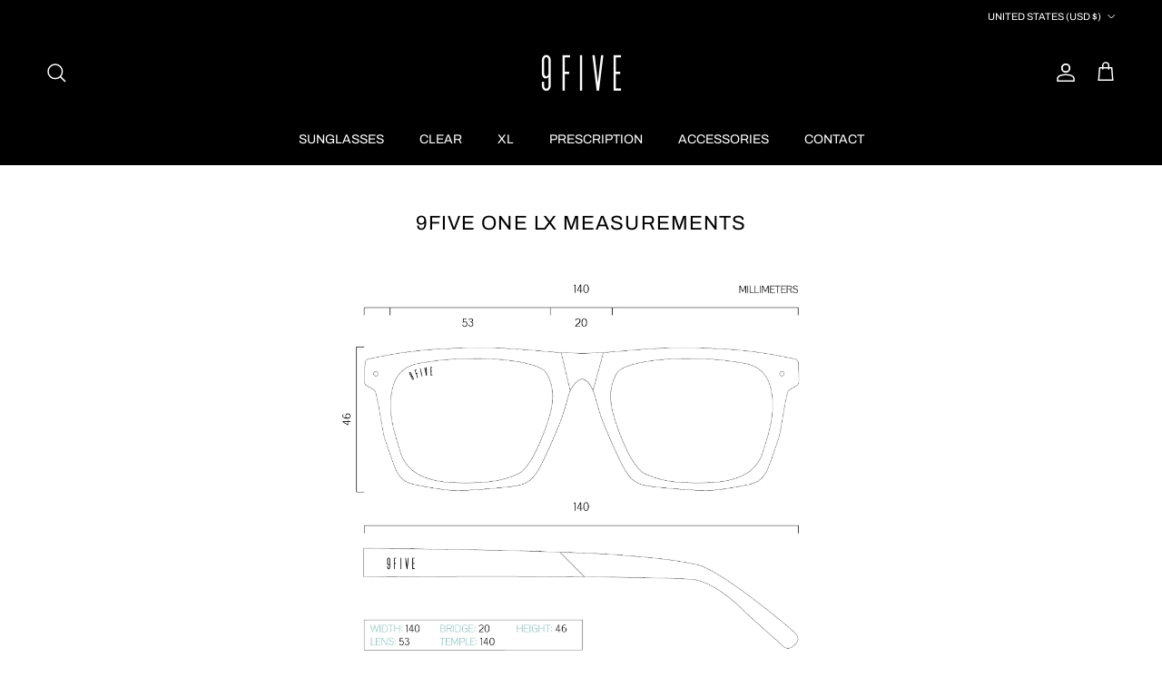

--- FILE ---
content_type: text/css
request_url: https://9five.com/cdn/shop/t/116/assets/swatches.css?v=88012461936492842801762206111
body_size: -40
content:
@charset "UTF-8";
[data-swatch="brown cr-39"] { --swatch-background-image: url(//9five.com/cdn/shop/files/9five-lens-thumbs-brown_128x128_crop_center.png?v=18300562280208145012) }[data-swatch="brown"] { --swatch-background-image: url(//9five.com/cdn/shop/files/9five-lens-thumbs-brown_128x128_crop_center.png?v=18300562280208145012) }[data-swatch="brown pure polarized"] { --swatch-background-image: url(//9five.com/cdn/shop/files/9five-lens-thumbs-brown_128x128_crop_center.png?v=18300562280208145012) }[data-swatch="black"] { --swatch-background-image: url(//9five.com/cdn/shop/files/9five-lens-thumbs-cr39_128x128_crop_center.png?v=12996100466039196392) }[data-swatch="black cr-39"] { --swatch-background-image: url(//9five.com/cdn/shop/files/9five-lens-thumbs-cr39_128x128_crop_center.png?v=12996100466039196392) }[data-swatch="cr-39"] { --swatch-background-image: url(//9five.com/cdn/shop/files/9five-lens-thumbs-cr39_128x128_crop_center.png?v=12996100466039196392) }[data-swatch="cr-39 (standard)"] { --swatch-background-image: url(//9five.com/cdn/shop/files/9five-lens-thumbs-cr39_128x128_crop_center.png?v=12996100466039196392) }[data-swatch="pure polarized"] { --swatch-background-image: url(//9five.com/cdn/shop/files/9five-lens-thumbs-polarized_128x128_crop_center.png?v=2468511168475124251) }[data-swatch="blue gradient"] { --swatch-background-image: url(//9five.com/cdn/shop/files/9five-lens-thumbs-blue-gradient_128x128_crop_center.png?v=1455535104673080422) }[data-swatch="rum gradient"] { --swatch-background-image: url(//9five.com/cdn/shop/files/9five-lens-thumbs-rum-gradient_128x128_crop_center.png?v=1142920955847793535) }[data-swatch="green gradient"] { --swatch-background-image: url(//9five.com/cdn/shop/files/9five-lens-thumbs-green-gradient_128x128_crop_center.png?v=709127699531955950) }[data-swatch="yellow"] { --swatch-background-image: url(//9five.com/cdn/shop/files/9five-lens-thumbs-yellow_128x128_crop_center.png?v=4657672473015442451) }[data-swatch="rose"] { --swatch-background-image: url(//9five.com/cdn/shop/files/9five-lens-thumbs-rose_128x128_crop_center.png?v=15391485555503887812) }[data-swatch="sky blue"] { --swatch-background-image: url(//9five.com/cdn/shop/files/9five-lens-thumbs-sky-blue_128x128_crop_center.png?v=7075370806208020012) }[data-swatch="cr-39 (nonprescription)"] { --swatch-background-image: url(//9five.com/cdn/shop/files/9five-lens-thumbs-clear_128x128_crop_center.png?v=10198209297265404785) }[data-swatch="gradient a"] { --swatch-background-image: url(//9five.com/cdn/shop/files/9five-lens-thumbs-Gradient-A_128x128_crop_center.png?v=8545987825144492389) }[data-swatch="gradient a™"] { --swatch-background-image: url(//9five.com/cdn/shop/files/9five-lens-thumbs-Gradient-A_128x128_crop_center.png?v=8545987825144492389) }[data-swatch="black gradient a™"] { --swatch-background-image: url(//9five.com/cdn/shop/files/9five-lens-thumbs-Gradient-A_128x128_crop_center.png?v=8545987825144492389) }[data-swatch="black gradient a"] { --swatch-background-image: url(//9five.com/cdn/shop/files/9five-lens-thumbs-Gradient-A_128x128_crop_center.png?v=8545987825144492389) }[data-swatch="black gradient"] { --swatch-background-image: url(//9five.com/cdn/shop/files/9five-lens-thumbs-Gradient-A_128x128_crop_center.png?v=8545987825144492389) }[data-swatch="yellow tint"] { --swatch-background-image: url(//9five.com/cdn/shop/files/9five-lens-thumbs-yellow_128x128_crop_center.png?v=4657672473015442451) }[data-swatch="rose tint"] { --swatch-background-image: url(//9five.com/cdn/shop/files/9five-lens-thumbs-rose_128x128_crop_center.png?v=15391485555503887812) }[data-swatch="sky blue tint"] { --swatch-background-image: url(//9five.com/cdn/shop/files/9five-lens-thumbs-sky-blue_128x128_crop_center.png?v=7075370806208020012) }[data-swatch="midnight gradient a™"] { --swatch-background-image: url(//9five.com/cdn/shop/files/9five-lens-thumbs-midnight-blue_128x128_crop_center.png?v=9087378161859287988) }[data-swatch="midnight gradient"] { --swatch-background-image: url(//9five.com/cdn/shop/files/9five-lens-thumbs-midnight-blue_128x128_crop_center.png?v=9087378161859287988) }[data-swatch="sienna gradient a™"] { --swatch-background-image: url(//9five.com/cdn/shop/files/9five-lens-thumbs-sienna_128x128_crop_center.png?v=14992929768174190170) }[data-swatch="sienna gradient"] { --swatch-background-image: url(//9five.com/cdn/shop/files/9five-lens-thumbs-sienna_128x128_crop_center.png?v=14992929768174190170) }[data-swatch="teal gradient"] { --swatch-background-image: url(//9five.com/cdn/shop/files/9five-lens-thumbs-teal-gradient_128x128_crop_center.png?v=14082532620546945718) }[data-swatch="burgundy"] { --swatch-background-image: url(//9five.com/cdn/shop/files/9five-lens-thumbs-burgundy_128x128_crop_center.png?v=937814974854468799) }[data-swatch="sage"] { --swatch-background-image: url(//9five.com/cdn/shop/files/9five-lens-thumbs-olive_128x128_crop_center.png?v=14635817361493543751) }[data-swatch="olive"] { --swatch-background-image: url(//9five.com/cdn/shop/files/9five-lens-thumbs-olive_128x128_crop_center.png?v=14635817361493543751) }[data-swatch="pink"] { --swatch-background-image: url(//9five.com/cdn/shop/files/9five-lens-thumbs-pink_128x128_crop_center.png?v=10748856462097669218) }[data-swatch="midnight blue gradient"] { --swatch-background-image: url(//9five.com/cdn/shop/files/9five-lens-thumbs-midnight-blue_128x128_crop_center.png?v=9087378161859287988) }[data-swatch="black mirror"] { --swatch-background-image: url(//9five.com/cdn/shop/files/9five-lens-thumbs-black-mirror_128x128_crop_center.png?v=3571569945921514016) }[data-swatch="pink cr-39"] { --swatch-background-image: url(//9five.com/cdn/shop/files/9five-lens-thumbs-pink_128x128_crop_center.png?v=10748856462097669218) }[data-swatch="purple gradient"] { --swatch-background-image: url(//9five.com/cdn/shop/files/9five-lens-thumbs-purple_128x128_crop_center.png?v=1489569051573270675) }


--- FILE ---
content_type: text/plain; charset=utf-8
request_url: https://d-ipv6.mmapiws.com/ant_squire
body_size: 150
content:
9five.com;019be2a2-f852-7c7b-9f2c-9d45ccab1bc6:1e1d5f8ec418bf91f41f6977a899e921a56c0bc6

--- FILE ---
content_type: application/javascript
request_url: https://tryon.auglio.com/aa0c45dbbf8dbfb3b70dee31c133c3a8?legacy=1&preview=0&presentation=0&kiosk=0&ignore_published=0
body_size: 16232
content:
function isSocialShopping () {
    return window.location.href.indexOf('lets-go-shopping') > -1;
}

function getRoomCode () {
    const url = new URL(window.location.href);
    const params = new URLSearchParams(url.search);
    return params.get('lets-go-shopping') ?? null;
}


if (isSocialShopping()) {
    insertAuglioTryOnWidget(null, null, false, false, false, true);
}


function isOpenPd() {
    
    const url = new URL(window.location.href);
    
    const openpd = url.searchParams.get('openpd');
    
    return openpd === '1';
}


function isOpenWig() {
    
    const url = new URL(window.location.href);
    
    const openwig = url.searchParams.get('openwig');
    
    return openwig === '1';
}




function isOpenVto() {
    
    const url = new URL(window.location.href);
        
    const openvto = url.searchParams.get('openvto')
        
    return openvto === '1';
}


function isAuglioDemoStore() {
    
    const url = new URL(window.location.href);
    
    const isDemoMode = url.searchParams.get('auglioDemoStore');
    
    return isDemoMode === 'fashion' || isDemoMode === 'makeup';
}


function isShoppingSession() {
    
    const url = new URL(window.location.href);
    
    const shoppingSession = url.searchParams.get('shopping-session');
    
    return shoppingSession !== null;
}


function isOpenVtoProduct() {
    
    const url = new URL(window.location.href);
    
    const item_id = url.searchParams.get('openvtoproduct');
    
    return item_id;
}


(function() {
    if(isOpenPd()) {
        insertAuglioTryOnWidget(null, null, null, false, 'pd')
    } else if(isOpenWig()) {
        insertAuglioTryOnWidget(null, null, null, false, 'wig')
    } else if(isOpenVto() || isShoppingSession() || isAuglioDemoStore()) {
        insertAuglioTryOnWidget()
    } else if(isOpenVtoProduct()) {
        
        fetch("https://tryon.auglio.com/api/check-item-ids", {
            method: "POST",
            headers: {
                "Content-Type" : "application/json",
            },
            body: JSON.stringify({
                item_ids: [isOpenVtoProduct()],
                partner_id: 8715,
                ignore_published: 0,
            }),
        })
        .then((res) => res.json())
        .then((ids) => {
            createHiddenAuglioTryOnBtns(ids)
            
            if(ids.length > 0) {
                insertAuglioTryOnWidget(ids[0].product_id, ids[0].group_id, false)
            } else {
                
                insertAuglioTryOnWidget()
            }
        })
    }
})();


function isAuglioStandaloneMirror() {
    return getAuglioStandaloneMirror() ? true : false
}


function getAuglioStandaloneMirror() {
    return document.getElementById('auglio-standalone-mirror')
}


function initializeAuglioStandaloneMirror() {
    if(isAuglioStandaloneMirror()) {
        let item_id = getAuglioStandaloneMirror().getAttribute('data-item_id');
        console.log("item_id", item_id)
        if(item_id) {
            
            fetch("https://tryon.auglio.com/api/check-item-ids", {
                method: "POST",
                headers: {
                    "Content-Type" : "application/json",
                },
                body: JSON.stringify({
                    item_ids: [item_id],
                    partner_id: 8715,
                    ignore_published: 0,
                }),
            })
            .then((res) => res.json())
            .then((ids) => {
                
                if(ids.length > 0) {
                    insertAuglioTryOnWidget(ids[0].product_id, ids[0].group_id, true)
                } else {
                    insertAuglioTryOnWidget(null, null, true)
                }
            })
        } else {
            insertAuglioTryOnWidget(null, null, true)
        }
    }
}

// Initialize the standalone mirror when the script loads
initializeAuglioStandaloneMirror();


var virtooalRefreshBtnsEvent = new Event('virtooalRefreshBtnsReady', {});
document.dispatchEvent(virtooalRefreshBtnsEvent);

let virtooalMirrorState;
let isCrossmirrorLoaded = true;


function virtooalRefreshBtns(reverse, callback = () => {}, display_method = "block") {
    let btns = Array.from(document.querySelectorAll('.virtooal-tryon-btn, .auglio-tryon-btn'))
    if (reverse) {
        btns.forEach(btn => {
            btn.style.display = "none"
            if(btn.dataset.virtooal_id) {
                btn.dataset.item_id = btn.dataset.virtooal_id;
            }
            btn.classList.add('auglio-tryon-btn');
        })
    } else {
        btns.forEach(btn => {
            if(btn.dataset.virtooal_id) {
                btn.dataset.item_id = btn.dataset.virtooal_id;
            }
            btn.classList.add('auglio-tryon-btn');
        })
    }
    auglioRefreshBtns();

    if(typeof callback !== "function") {
        callback = () => {}
    }
    callback();
}

    virtooalRefreshBtns()


function auglioRefreshGroupBtns(callback = () => {}, context = document) {
    
    let group_item_ids = getAuglioBtns(context, true);
    
    if(group_item_ids.length < 1) {
        return
    }
    
    fetch("https://tryon.auglio.com/api/check-group-item-ids", {
        method: "POST",
        headers: {
            "Content-Type" : "application/json",
        },
        body: JSON.stringify({
            partner_id: 8715,
            group_item_ids: group_item_ids,
        }),
    })
    .then((res) => res.json())
    .then((ids) => {
        
        refreshExistingAuglioTryOnBtns(ids, undefined, context, true)
        
        document.dispatchEvent(new CustomEvent('auglioButtonsRefreshed'))
        
        if(typeof callback !== "function") {
            callback = () => {}
        }
        callback();
    })
}


function auglioRefreshBtns(callback = () => {}, context = document) {
    
    let item_ids = getAuglioBtns(context);
    
    if(item_ids.length < 1) {
        
                refreshHeadMeasurementBtns(context)
        return
    }
    
    fetch("https://tryon.auglio.com/api/check-item-ids", {
        method: "POST",
        headers: {
            "Content-Type" : "application/json",
        },
        body: JSON.stringify({
            item_ids: item_ids,
            partner_id: 8715,
            ignore_published: 0,
        }),
    })
    .then((res) => res.json())
    .then((ids) => {
        
        if(ids.length > 0) {
            insertAuglioFloatingIcon()
        }
        
        refreshExistingAuglioTryOnBtns(ids, undefined, context)
        
        document.dispatchEvent(new CustomEvent('auglioButtonsRefreshed'))
        
        if(typeof callback !== "function") {
            callback = () => {}
        }
        callback();
        
                refreshHeadMeasurementBtns(context)
    })
}


function getRelatedProductBtns(product_id, category_id, group_id) {
    
    fetch("https://tryon.auglio.com/api/related-products", {
        method: "POST",
        headers: {
            "Content-Type" : "application/json",
        },
        body: JSON.stringify({
            product_id: product_id,
            category_id: category_id,
            partner_id: 8715,
            group_id: group_id,
        }),
    })
    .then((res) => res.json())
    .then((ids) => {
        
        createHiddenAuglioTryOnBtns(ids)
    })
}


function getUrlTryOnBtn() {
    
    fetch("https://tryon.auglio.com/api/url-tryon-btn", {
        method: "POST",
        headers: {
            "Content-Type" : "application/json",
        },
        body: JSON.stringify({
            partner_id: 8715,
            url: encodeURIComponent(window.location.href),
        }),
    })
    .then((res) => res.json())
    .then((id) => {
        
        createHiddenAuglioTryOnBtns([id])
        insertAuglioFloatingIcon()
    })
    .catch((error) => {
        
        console.log('No url product');
    });
}


function createHiddenAuglioTryOnBtns(ids) {
    ids.forEach(item => {
        let btn = document.createElement('button');
        btn.classList.add('auglio-tryon-btn', 'auglio-tryon-btn-hidden');
        btn.style.display = 'none';
        btn.dataset.item_id = item.item_id;
        btn.dataset.product_id = item.product_id;
        btn.dataset.category_id = item.category_id;
        btn.dataset.group_id = item.group_id;
        btn.dataset.full_3d = item.full_3d;
        document.body.appendChild(btn);
    })
}


function getAuglioBtns(context = document, is_group = false) {
    
    let btns = Array.from(context.querySelectorAll('.auglio-tryon-btn'))
    
    if(btns.length < 1) {
        return []
    }
    if(is_group) {
        
        return btns.map(btn => btn.dataset.group_item_id)
    } else {
        
        return btns.map(btn => btn.dataset.item_id)
    }
}


function refreshExistingAuglioTryOnBtns(ids, displayMethod = "flex", context = document, is_group = false) {
    
    context.querySelectorAll('.auglio-tryon-btn').forEach(btn => {
        btn.removeAttribute('data-product_id');
        btn.removeAttribute('data-group_id');
        btn.removeAttribute('data-full_3d');
        btn.style.display = 'none';
    })
    ids.forEach(item => {
        let btns = [];
        
        if(is_group) {
            btns = Array.from(context.querySelectorAll(`.auglio-tryon-btn[data-group_item_id="${item.group_item_id}"]`))
        } else {
            btns = Array.from(context.querySelectorAll(`.auglio-tryon-btn[data-item_id="${item.item_id}"]`))
        }
        
        btns?.forEach(btn => {
            btn.style.display = displayMethod;
            btn.dataset.product_id = item.product_id;
            btn.dataset.category_id = item.category_id;
            btn.dataset.group_id = item.group_id;
            btn.dataset.full_3d = item.full_3d;
        })
    })
}


function refreshHeadMeasurementBtns(context = document) {
    let btns = Array.from(context.querySelectorAll('.auglio-head-btn'))
    if(btns.length < 1) {
        return
    }

    btns.forEach(btn => {
        btn.removeAttribute('data-product_id');
        btn.setAttribute('data-item-id-checked', 'false')
        btn.setAttribute('data-config-exist', 'false')
    })

    const itemIds = btns
        .map(btn => btn.getAttribute('data-item_id'))
        .filter(id => typeof id === 'string' && id.length > 0)

    if(itemIds.length < 1) {
        btns.forEach(btn => {
            btn.setAttribute('data-item-id-checked', 'true')
            btn.setAttribute('data-config-exist', 'false')
        })
        return
    }

    fetch("https://tryon.auglio.com/api/head-measurement-check-item-ids", {
        method: "POST",
        headers: {
            "Content-Type" : "application/json",
        },
        body: JSON.stringify({
            item_ids: itemIds,
            partner_id: 8715,
            ignore_published: 0,
        }),
    })
    .then((res) => res.json())
    .then((ids) => {
        const map = {}
        ids?.forEach(item => {
            if(item?.item_id && item?.product_id) {
                map[item.item_id] = item.product_id
            }
        })
        btns.forEach(btn => {
            const btnItemId = btn.getAttribute('data-item_id')
            const mappedProductId = btnItemId ? map[btnItemId] : null
            if(mappedProductId) {
                btn.setAttribute('data-product_id', mappedProductId)
                btn.setAttribute('data-config-exist', 'true')
            } else {
                btn.setAttribute('data-config-exist', 'false')
            }
            btn.setAttribute('data-item-id-checked', 'true')
        })
    })
    .catch(() => {
        // leave dataset.itemIdChecked as false to signal retry needed
    })
}


function insertAuglioFloatingIcon() {
    
        
    if(document.getElementById('auglio-bubble')) {
        return
    }

    let basicElement = document.createElement('div')
    basicElement.id = 'auglio-bubble'
    basicElement.classList.add('auglio-floating-icon')

            document.body.appendChild(basicElement)
    document.getElementById('auglio-bubble').innerHTML = `<div id="auglio-bubble-logo" data-cy="auglio-bubble">
    <div id="auglio-bubble-text">
                    Virtual Mirror
            </div>
            <svg version="1.0" xmlns="http://www.w3.org/2000/svg"
 width="481.000000pt" height="200.000000pt" viewBox="0 0 481.000000 200.000000"
 preserveAspectRatio="xMidYMid meet">
<g transform="translate(0.000000,200.000000) scale(0.100000,-0.100000)"
fill="#000000" stroke="none">
<path d="M242 1959 c-41 -12 -111 -81 -135 -131 -9 -20 -22 -60 -27 -89 -14
-71 -13 -750 1 -824 19 -103 69 -180 132 -204 65 -25 169 1 199 49 7 11 15 20
18 20 3 0 3 -120 0 -267 -4 -230 -7 -273 -22 -300 -34 -60 -97 -81 -146 -47
-48 34 -62 82 -62 224 l0 130 -65 0 -65 0 0 -113 c0 -183 35 -276 129 -342 38
-27 51 -30 116 -30 65 0 78 3 116 30 24 17 56 48 71 70 57 83 58 94 58 862 0
457 -4 719 -11 751 -14 68 -66 150 -115 185 -46 32 -134 44 -192 26z m118
-124 c17 -9 39 -33 50 -55 19 -37 20 -58 20 -447 0 -405 -1 -408 -23 -448 -27
-48 -61 -67 -105 -61 -42 6 -58 20 -83 67 -18 36 -19 63 -19 446 0 405 1 408
23 448 35 62 82 79 137 50z"/>
<path d="M1200 1000 l0 -960 60 0 60 0 0 450 0 450 120 0 120 0 0 60 0 60
-120 0 -120 0 2 388 3 387 140 2 140 1 3 61 3 61 -206 0 -205 0 0 -960z"/>
<path d="M2325 1948 c-3 -7 -4 -438 -3 -958 l3 -945 60 0 60 0 0 955 0 955
-58 3 c-40 2 -59 -1 -62 -10z"/>
<path d="M3120 1950 c0 -10 99 -822 190 -1560 22 -178 40 -330 40 -337 0 -9
19 -13 64 -13 l64 0 6 38 c3 20 56 435 116 922 61 487 113 902 117 923 l6 37
-62 0 c-40 0 -63 -4 -66 -12 -3 -7 -43 -330 -89 -717 -47 -387 -87 -705 -89
-707 -1 -2 -22 162 -46 364 -24 202 -62 525 -85 717 l-41 350 -63 3 c-39 2
-62 -1 -62 -8z"/>
<path d="M4330 1000 l0 -960 205 0 205 0 0 60 0 60 -145 0 -145 0 0 390 0 390
120 0 120 0 0 60 0 60 -120 0 -120 0 2 388 3 387 140 2 140 1 0 59 0 58 -202
3 -203 2 0 -960z"/>
</g>
</svg>
        </svg>
</div>
`

    
    }


function isAuglioTouchDevice() {
    return ('ontouchstart' in window) && window.matchMedia('(pointer: coarse)').matches && !window.matchMedia('(pointer: fine)').matches;
}


function isAuglioDemo() {
    return window.location.href.includes("woo.virtooal.com") || window.location.href.includes("woo.auglio.com")
}


function isAuglioPreview() {
    return window.location.href.indexOf('preview=1') > -1
}


function getAuglioSupportedLangs() {
    return ["sk","ru","pt","pl","lv","hu","fr","es","en","de","cz","it","ar","ro","hr","no","sv","da","nl","vi","tr","th","ja"]}


function insertAuglioTryOnWidget(
    productId = null,
    groupId = null,
    isStandalone = false,
    initialNoGroup = false,
    isMode = false,
    isAssistant = "",
    isOpenedThroughFloatingIcon = false,
    is360View = false,
    isHideUI = false,
    isPhotochromic = false,
    photochromicColor = '#000000',
    photochromicAnimation = false,
    photochromicOpacity = 50,
    photochromicStops = null,
    targetElementClass = null
    ) {
    
    if(document.body.classList.contains('auglio-widget-inserted')) {
        return
    }

    let targetContainer = null
    if (targetElementClass && typeof targetElementClass === 'string') {
        const trimmedTarget = targetElementClass.trim()
        if (trimmedTarget.length > 0) {
            let selector = trimmedTarget
            const simpleClassPattern = /^[A-Za-z0-9_-]+(\s+[A-Za-z0-9_-]+)*$/
            if (simpleClassPattern.test(trimmedTarget)) {
                const classParts = trimmedTarget.split(/\s+/).filter(Boolean).map(part => {
                    if (typeof CSS !== 'undefined' && typeof CSS.escape === 'function') {
                        return CSS.escape(part)
                    }
                    return part.replace(/([^A-Za-z0-9_-])/g, '\\$1')
                })
                selector = '.' + classParts.join('.')
            } else if (!/^[.#\[]/.test(trimmedTarget)) {
                selector = '.' + trimmedTarget
            }
            try {
                targetContainer = document.querySelector(selector)
            } catch (error) {
                console.warn('Auglio VTO target selector error:', selector, error)
            }
        }
    }

    const effectiveStandalone = Boolean(isStandalone || targetContainer)
    const autoStartStandalone = Boolean(targetContainer)
    
    if (typeof gtag === 'function' && 0 === 1) {
        gtag('event', 'Auglio_VTO_started', {
            event_category: 'VTO_started',
            event_label: 'VTO_started',
            value: 1
        });
    }
    
    let widget = document.createElement("div")
    widget.id = "auglio-widget"
    widget.dataset.partner_id = "8715"
    widget.dataset.lang = "en"
    widget.dataset.custom_lang = "0"
    widget.dataset.auglio_hash = "48dc24a16ea4f5b0c3bb5de768a1ccec7fb0ab264bc01c0e69f225fc58119bcc"
    widget.innerHTML = `
        <auglio-base
            :product-id="${productId}"
            :group-id="${groupId}"
            :initial-no-group="${initialNoGroup}"
            :touch-device="${isAuglioTouchDevice()}"
            :settings="{&quot;partnerId&quot;:8715,&quot;apiKey&quot;:&quot;aa0c45dbbf8dbfb3b70dee31c133c3a8&quot;,&quot;storeUrl&quot;:&quot;https:\/\/9five.com\/&quot;,&quot;platformId&quot;:1,&quot;color1&quot;:&quot;000000&quot;,&quot;color2&quot;:&quot;000000&quot;,&quot;mirrorPaused&quot;:0,&quot;currency&quot;:&quot;$&quot;,&quot;fullscreen&quot;:1,&quot;pdDetection&quot;:2,&quot;cartSync&quot;:1,&quot;side&quot;:&quot;left&quot;,&quot;currencyPosition&quot;:&quot;after&quot;,&quot;logo&quot;:&quot;&lt;svg version=&#039;1.0&#039; xmlns=&#039;http:\/\/www.w3.org\/2000\/svg&#039; width=&#039;481.000000pt&#039; height=&#039;200.000000pt&#039; viewBox=&#039;0 0 481.000000 200.000000&#039; preserveAspectRatio=&#039;xMidYMid meet&#039;&gt; &lt;g transform=&#039;translate(0.000000,200.000000) scale(0.100000,-0.100000)&#039; fill=&#039;#000000&#039; stroke=&#039;none&#039;&gt; &lt;path d=&#039;M242 1959 c-41 -12 -111 -81 -135 -131 -9 -20 -22 -60 -27 -89 -14 -71 -13 -750 1 -824 19 -103 69 -180 132 -204 65 -25 169 1 199 49 7 11 15 20 18 20 3 0 3 -120 0 -267 -4 -230 -7 -273 -22 -300 -34 -60 -97 -81 -146 -47 -48 34 -62 82 -62 224 l0 130 -65 0 -65 0 0 -113 c0 -183 35 -276 129 -342 38 -27 51 -30 116 -30 65 0 78 3 116 30 24 17 56 48 71 70 57 83 58 94 58 862 0 457 -4 719 -11 751 -14 68 -66 150 -115 185 -46 32 -134 44 -192 26z m118 -124 c17 -9 39 -33 50 -55 19 -37 20 -58 20 -447 0 -405 -1 -408 -23 -448 -27 -48 -61 -67 -105 -61 -42 6 -58 20 -83 67 -18 36 -19 63 -19 446 0 405 1 408 23 448 35 62 82 79 137 50z&#039;\/&gt; &lt;path d=&#039;M1200 1000 l0 -960 60 0 60 0 0 450 0 450 120 0 120 0 0 60 0 60 -120 0 -120 0 2 388 3 387 140 2 140 1 3 61 3 61 -206 0 -205 0 0 -960z&#039;\/&gt; &lt;path d=&#039;M2325 1948 c-3 -7 -4 -438 -3 -958 l3 -945 60 0 60 0 0 955 0 955 -58 3 c-40 2 -59 -1 -62 -10z&#039;\/&gt; &lt;path d=&#039;M3120 1950 c0 -10 99 -822 190 -1560 22 -178 40 -330 40 -337 0 -9 19 -13 64 -13 l64 0 6 38 c3 20 56 435 116 922 61 487 113 902 117 923 l6 37 -62 0 c-40 0 -63 -4 -66 -12 -3 -7 -43 -330 -89 -717 -47 -387 -87 -705 -89 -707 -1 -2 -22 162 -46 364 -24 202 -62 525 -85 717 l-41 350 -63 3 c-39 2 -62 -1 -62 -8z&#039;\/&gt; &lt;path d=&#039;M4330 1000 l0 -960 205 0 205 0 0 60 0 60 -145 0 -145 0 0 390 0 390 120 0 120 0 0 60 0 60 -120 0 -120 0 2 388 3 387 140 2 140 1 0 59 0 58 -202 3 -203 2 0 -960z&#039;\/&gt; &lt;\/g&gt; &lt;\/svg&gt;&quot;,&quot;overrideLenseOpacity&quot;:null,&quot;overrideLenseReflection&quot;:null,&quot;disableDetectionOnClose&quot;:1,&quot;defaultPd&quot;:64,&quot;savePd&quot;:1,&quot;mirrorEnabled&quot;:true,&quot;showWishlist&quot;:1,&quot;showAppliedProducts&quot;:1,&quot;showBuy&quot;:1,&quot;showInformation&quot;:1,&quot;showPrice&quot;:1,&quot;showDescription&quot;:1,&quot;whiteLabel&quot;:0,&quot;gdpr&quot;:1,&quot;syncWishlist&quot;:0,&quot;openProductsInNewTab&quot;:1,&quot;showNonBinary&quot;:1,&quot;floatingIconQuery&quot;:0,&quot;bgSegmentation&quot;:0,&quot;screenRecordingShare&quot;:0,&quot;socialShopping&quot;:0,&quot;assistedShopping&quot;:0,&quot;stockManagement&quot;:1,&quot;atLeastOneProductApplied&quot;:0,&quot;onlyOneCategoryApplied&quot;:0,&quot;orderByName&quot;:0,&quot;googleAnalytics&quot;:0,&quot;show360&quot;:0,&quot;saveWishlist&quot;:1,&quot;imageTryOn&quot;:0,&quot;pdModeIntro&quot;:0,&quot;pdModePrecision&quot;:1,&quot;hideableUI&quot;:0,&quot;showMinimize&quot;:1,&quot;showCategories&quot;:1,&quot;showFilter&quot;:1,&quot;showIntensitySlider&quot;:1,&quot;intensitySliderMap&quot;:0,&quot;showBeforeAfter&quot;:0,&quot;showShare&quot;:1,&quot;showPd&quot;:1,&quot;showStyles&quot;:1,&quot;showZoomInOut&quot;:0,&quot;lensColorCarousel&quot;:0,&quot;aiAssistant&quot;:0,&quot;cameraDeniedUpload&quot;:1,&quot;faceShapeRecommendation&quot;:0,&quot;faceWidthDetection&quot;:0}"
            :is-preview="${isAuglioPreview()}"
            :is-demo="${isAuglioDemo()}"
            :is-presentation="false"
            :is-fullscreen-mode="false"
            :is-kiosk="false"
            is-test=""
            :is-standalone="${effectiveStandalone}"
            :is-assistant="'${isAssistant}'"
            :is-pd-mode="${isMode === 'pd' ? 'true' : 'false' }"
            :is-wrist-mode="${isMode === 'wrist' ? 'true' : 'false' }"
            is-head-measurement-mode="${isMode && isMode !== 'pd' && isMode !== 'wrist' ? isMode.split('_')[0] : '' }"
            head-measurement-result-type="${isMode ? isMode.split('_')[1] ?? 'default' : 'default' }"
            :is-opened-through-floating-icon="${isOpenedThroughFloatingIcon}"
            :ignore-published="false"
            :is-360-view="${is360View}"
            :is-hide-ui="${isHideUI}"
            :is-photochromic="${isPhotochromic}"
            photochromic-color="${photochromicColor}"
            :photochromic-animation="${photochromicAnimation}"
            :photochromic-opacity="${photochromicOpacity}"
            :photochromic-stops='${JSON.stringify(photochromicStops)}'
            :auto-start-standalone="${autoStartStandalone ? 'true' : 'false'}"
        >
                                                <auglio-container>
    <auglio-logo></auglio-logo>
    <auglio-close></auglio-close>
    <auglio-minimize></auglio-minimize>
    <auglio-right-menu>
        <auglio-share></auglio-share>
        <auglio-pd></auglio-pd>
    </auglio-right-menu>
    <auglio-bottom-menu></auglio-bottom-menu>
    <auglio-link></auglio-link>
    <nine-five-carousel></nine-five-carousel>
    <auglio-preloader></auglio-preloader>
</auglio-container>

                                    </auglio-base>`;

    
    if(targetContainer) {
        targetContainer.appendChild(widget)
    } else if(isStandalone) {
        document.getElementById('auglio-standalone-mirror').appendChild(widget)
    } else {
        
        document.body.appendChild(widget)
    }

    
    let link = document.createElement("link")
    link.rel = "modulepreload"
    link.href = 'https://tryon.auglio.com//build/assets/app.99dc49c8.js'
    document.body.appendChild(link)

    
    let script = document.createElement("script")
    script.src = 'https://tryon.auglio.com//build/assets/app.99dc49c8.js'
    script.type = 'module'
    document.body.appendChild(script)

    
    document.body.classList.add('auglio-widget-inserted')
}


document.addEventListener('click', function (event) {
    
    let path = event.composedPath();
    let targetElement = path[0]; // The actual target element of the click

    
    if(targetElement.matches('.auglio-no-group-btn')) {
        insertAuglioTryOnWidget(null, null, false, true)
        return;
    }

    
    if(targetElement.closest('.auglio-floating-icon')) {
        insertAuglioTryOnWidget(null, null, false, false, false, false, true)
        window.dispatchEvent( new Event('auglio-bubble'))
        return;
    }

    
    if(targetElement.matches('.auglio-assisted-shopping-btn')) {
        let roomCode = targetElement.getAttribute('data-room-code')
        insertAuglioTryOnWidget(null, null, false, false, false, roomCode, false)
        window.dispatchEvent( new Event('auglio-assisted-shopping-btn'))
        return;
    }

    
    if(targetElement.matches('.auglio-pd-btn')) {
        event.preventDefault()
        insertAuglioTryOnWidget(null, null, null, false, 'pd')
        window.dispatchEvent( new CustomEvent('auglio-pd-btn'))
        return;
    }

    
    if(targetElement.matches('.auglio-wig-btn')) {
        event.preventDefault()
        insertAuglioTryOnWidget(null, null, null, false, 'wig')
        window.dispatchEvent( new CustomEvent('auglio-wig-btn'))
        return;
    }

    
    if(targetElement.matches('.auglio-wrist-btn')) {
        event.preventDefault()
        insertAuglioTryOnWidget(null, null, null, false, 'wrist')
        window.dispatchEvent( new CustomEvent('auglio-wrist-btn'))
        return;
    }

    
    if(targetElement.matches('.auglio-head-btn')) {
        event.preventDefault()
        let mode = targetElement?.getAttribute('data-mode') ?? 'headHatEar'
        let headItemId = targetElement?.getAttribute('data-item_id') ?? null
        let headProductId = targetElement?.getAttribute('data-product_id') ?? null
        let normalizedHeadProductId = headProductId && !isNaN(parseInt(headProductId)) ? parseInt(headProductId) : null
        insertAuglioTryOnWidget(normalizedHeadProductId, normalizedHeadProductId, null, false, mode)
        window.dispatchEvent( new CustomEvent('auglio-head-btn', {
            detail: {
                mode: mode,
                itemId: headItemId,
                productId: headProductId
            }
        }))
        return;
    }

    
    if(targetElement.closest('.auglio-tryon-btn')) {
        targetElement = targetElement.closest('.auglio-tryon-btn')
    } else if (!targetElement.matches('.auglio-tryon-btn')) {
        return
    }

    
    event.preventDefault()
    
    let productId = targetElement.getAttribute('data-product_id')
    let fullscreen = targetElement.getAttribute('data-fullscreen')
    let categoryId = targetElement.getAttribute('data-category_id')
    let groupId = targetElement.getAttribute('data-group_id')
    let is360View = targetElement.hasAttribute('data-360-view')
    let isHideUI = targetElement.hasAttribute('data-hide-ui')
    let isPhotochromic = targetElement.hasAttribute('data-photochromic')
    let photochromicColorAttr = targetElement.getAttribute('data-photochromic-color') || '#000000'
    let photochromicColor = '#000000'
    let photochromicOpacity = 50
    let photochromicStops = null

    let targetElementClass = targetElement.getAttribute('data-target_element')

    // Parse stops string: "#hex,opacity[,position]|#hex,opacity[,position]|..."
    // Backwards compatible with "#hex,opacity" and "#hex" formats
    if (typeof photochromicColorAttr === 'string' && photochromicColorAttr.includes('|')) {
        // Multiple stops
        photochromicStops = photochromicColorAttr.split('|')
            .map(s => s.trim())
            .filter(Boolean)
            .map((stopStr, idx, arr) => {
                const parts = stopStr.split(',').map(p => p.trim())
                const color = parts[0] || '#000000'
                const opacityPct = parseInt(parts[1] || '50', 10)
                const position = parts.length > 2 ? parseInt(parts[2], 10) : Math.round((idx / Math.max(arr.length - 1, 1)) * 100)
                return {
                    color,
                    opacity: isNaN(opacityPct) ? 0.5 : Math.max(0, Math.min(1, opacityPct / 100)),
                    position: isNaN(position) ? undefined : position,
                }
            })
    } else if (typeof photochromicColorAttr === 'string' && photochromicColorAttr.includes(',')) {
        // Single stop with opacity
        const parts = photochromicColorAttr.split(',')
        photochromicColor = parts[0].trim()
        photochromicOpacity = parseInt(parts[1].trim()) || 50
        photochromicStops = [
            {
                color: photochromicColor,
                opacity: Math.max(0, Math.min(1, (parseInt(parts[1].trim()) || 50) / 100)),
                position: 0,
            },
        ]
    } else {
        // Only color provided
        photochromicColor = photochromicColorAttr
        photochromicStops = [
            {
                color: photochromicColor,
                opacity: 0.5,
                position: 0,
            },
        ]
    }

    let photochromicAnimation = targetElement.hasAttribute('data-photochromic-animation')
    
    insertAuglioTryOnWidget(productId, groupId, false, false, false, null, false, is360View, isHideUI, isPhotochromic, photochromicColor, photochromicAnimation, photochromicOpacity, photochromicStops, targetElementClass)
    
    window.dispatchEvent( new CustomEvent('auglio-tryon-btn', {
        detail: {
            id: productId,
            groupId: groupId,
            fullscreen: fullscreen,
            categoryId: categoryId,
            is360View: is360View,
            isHideUI: isHideUI,
            isPhotochromic: isPhotochromic,
            photochromicColor: photochromicColor,
            photochromicOpacity: photochromicOpacity,
            photochromicAnimation: photochromicAnimation,
            photochromicStops: photochromicStops,
            targetElementClass: targetElementClass,
        }
    }))

}, false)


    function auglioAddToCart(variantId) {
    const quantity = 1;

    const requestUrl = '/cart/add.js';

    const requestData = {
        'id': variantId,
        'quantity': quantity
    };

    fetch(requestUrl, {
        method: 'POST',
        headers: {
            'Content-Type': 'application/json',
            'Accept': 'application/json'
        },
        body: JSON.stringify(requestData)
    })
        .then(response => response.json())
        .then(data => {
            console.log(data);
        })
        .catch(error => {
            console.error(error);
        });
}


function auglioCodeLoadedStats() {
    
    const statsUrl = `//www.virtooal.com/render/stats.php?partnerId=8715&interaction=4&url=${encodeURIComponent(window.location.href)}`;

    
    fetch(statsUrl, { method: 'GET', mode: 'no-cors' });
}
auglioCodeLoadedStats();


function auglioTryonBtnVisibleStats() {
    
    if(document.body.classList.contains('auglio-tryon-btn-visible')) {
        return
    }
    
    const statsUrl = `//www.virtooal.com/render/stats.php?partnerId=8715&interaction=5&url=${encodeURIComponent(window.location.href)}&sessionid=48dc24a16ea4f5b0c3bb5de768a1ccec7fb0ab264bc01c0e69f225fc58119bcc`;
    fetch(statsUrl, { method: 'GET', mode: 'no-cors' });

    
    document.body.classList.add('auglio-tryon-btn-visible')
    
    if (typeof gtag === 'function' && 0 === 1) {
        gtag('event', 'Auglio_VTO_loaded', {
            event_category: 'VTO_loaded',
            event_label: 'VTO_loaded',
            value: 1
        });
    }
}

function isAnyAuglioButtonVisible() {
    
    let buttons = document.querySelectorAll('.auglio-tryon-btn, .auglio-pd-btn, .auglio-wig-btn, .auglio-head-btn');
    
    for (let i = 0; i < buttons.length; i++) {
        let style = window.getComputedStyle(buttons[i]);
        if (style.display !== 'none') {
            return true;
        }
    }
    return false;
}

function isAuglioBubbleVisible() {
    
    let element = document.getElementById('auglio-bubble');
    
    if (element) {
        let style = window.getComputedStyle(element);
        return style.display !== 'none';
    }
    return false;
}


function checkAuglioVisibility(count) {
    
    if(count <= 0 || document.body.classList.contains('auglio-tryon-btn-visible')) return;
    
    setTimeout(() => {
        if(isAuglioBubbleVisible() || isAnyAuglioButtonVisible()) {
            auglioTryonBtnVisibleStats()
        }
        checkAuglioVisibility(count - 1);
    }, 1250);
}

checkAuglioVisibility(5);


function auglioCss() {
    let styleSheet = document.createElement("style")
    styleSheet.textContent = `@import url('https://fonts.googleapis.com/css2?family=Noto+Sans:ital,wght@0,400;0,700;1,400;1,700&display=swap');

@font-face {
    font-family: 'AuglioHeading';
    src: url('https://tryon.auglio.com/fonts/headings.otf') format('opentype');
    font-weight: 700;
    font-style: normal;
    font-display: swap;
}
:root {
    --auglio-primary-background: #000000;
    --auglio-primary-rgb-color: 0, 0, 0;
    --auglio-primary-color: #FFFFFF;
    --auglio-blur: 5px;
        --auglio-heading-font: 'AuglioHeading', sans-serif;
            --auglio-text-font: 'Noto Sans', sans-serif;
        --auglio-lens-reflection: url('https://tryon.auglio.com/assets/img/reflection-v2.png');
}

#auglio-container *:empty {
    display: block !important;
}

.auglio-sr-only {
    position: absolute !important;
    width: 1px !important;
    height: 1px !important;
    padding: 0 !important;
    margin: -1px !important;
    overflow: hidden !important;
    clip: rect(0,0,0,0) !important;
    white-space: nowrap !important;
    border: 0 !important;
}

#auglio-container *,
#auglio-container ::after,
#auglio-container ::before {
    box-sizing: content-box;
}

#auglio-backdrop:empty,
#auglio-backdrop-close:empty,
.auglio-minified #auglio-handler:empty,
.auglio-minified #auglio-size-right:empty,
.auglio-minified #auglio-size-left:empty,
.auglio-minified #auglio-size-top:empty,
.auglio-minified #auglio-size-bottom:empty {
    display: block !important;
}

@keyframes auglioFadeIn {
    0% {
        opacity: 0;
        transform: scale(0);
    },
    100% {
        opacity: 100;
        transform: scale(1);
    }
}

#auglio-bubble {
    display: none;
    z-index: 9999999;
    will-change: transform;
    cursor: pointer;
    background: rgba(0,0,0,0);
    border: none;
    transition: transform .225s ease-in-out;
    animation: auglioFadeIn 0.225s ease-in-out;
    position: fixed;
                left: 50px;
            bottom: 40px;
            }

#auglio-bubble:hover {
    transform: scale(1.05);
}

@media screen and (max-width:768px) {
    #auglio-bubble.auglio-mobile {
        display: block;
    }
    #auglio-bubble.auglio-mobile.hide {
        display: none;
    }
}

@media screen and (min-width:768px) {
    #auglio-bubble.auglio-desktop {
        display: block;
    }
    #auglio-bubble.auglio-desktop.hide {
        display: none;
    }
}

#auglio-bubble-logo {
    background-color: #000000;
    color: #FFFFFF;
    width: 50px;
    height: 50px;
    border-radius: 100px;
    display: flex;
    justify-content: center;
    align-items: center;
}

#auglio-bubble-text {
    position: absolute;
    user-select: none;
    top: -35px;
    width:auto;
    font-size: 16px;
    z-index: 10;
    white-space: nowrap;
    background-color: #000000;
    color: #FFFFFF;
    border-radius: 100px;
    display: inline-block;
    padding: 5px 10px 5px 10px;
    line-height: 100%;
}

#auglio-bubble-text:after {
    content: '';
    display: block;
    width:4px;
    z-index: 9;
    height: 4px;
    transform: rotate(45deg);
    position: absolute;
    left: calc(50% - 2px);
    bottom: -4px;
    box-sizing: content-box !important;
    border-bottom: 4px solid #000000;
    border-right: 4px solid #000000;
}

.auglio-body-no-scroll {
    overflow: hidden;
    position: fixed;
    width: 100%;
    height: 100%;
}

#auglio-wrapper {
    font-family: var(--auglio-text-font);
}

#auglio-wrapper svg {
    fill: currentColor;
    
        width: auto;
    height: auto;
    }

#auglio-wrapper iframe {
    height: 100%;
}

#auglio-wrapper input {
    max-width: unset;
}

.auglio-btn-hidden {
    display: none !important;
}

#auglio-standalone-mirror {
    padding-top: 30px;
    padding-bottom: 20px;
}

#auglio-widget {
    height: 100%;
}

#auglio-widget.auglio-widget-target-hidden {
    pointer-events: none;
    height: 0 !important;
    max-height: 0 !important;
    min-height: 0 !important;
    overflow: hidden;
}
`
    document.head.appendChild(styleSheet)
}
auglioCss();


function auglioSendErrorToBackend(details) {
    fetch('https://tryon.auglio.com/api/report-integration-error', {
        method: 'POST',
        headers: {
            'Content-Type': 'application/json',
        },
        body: JSON.stringify(details),
    })
    .then(response => response.json())
    .then(data => {
        
    })
    .catch(networkError => {
        
    });
}


function auglioHandleIntegrationError(error, type = null) {
    
    const request = {
        partner_id: 8715,
        url: window.location.href,
        message: error.message,
        stack: error.stack,
        type: type,
    };
    
    auglioSendErrorToBackend(request);
}

    
            try {
            virtooalCrossmirrorScript.addEventListener('load', () => {
    try {
        function tryonBtnProductPage() {
            const initialItemId = document.querySelector(".price-descriptors input[name='id']")?.value;
            const container = document.querySelector('.media-gallery');
            /*console.log(`initialItemId`, initialItemId);*/
            /*console.log(`container`, container);*/

            if (container && initialItemId != null) {
                container.insertAdjacentElement('afterbegin', createTryOnButton(initialItemId, 'auglio-tryon-btn-product'));
                observeProduct();
                auglioRefreshBtns();
            }
        }

        function createTryOnButton(id, extraClass) {
            const btn = document.createElement('button');
            btn.type = 'button';
            btn.innerText = 'Try-On';
            btn.classList.add('auglio-tryon-btn', extraClass);
            btn.setAttribute('data-item_id', id);
            btn.style.display = 'none';
            const btnIcon = document.createElement('span');
            btnIcon.classList.add('auglio-tryon-btn-icon');
            btn.insertAdjacentElement('afterbegin', btnIcon);
            return btn;
        }

        function observeProduct() {
            const element = document.querySelector(".price-descriptors input[name='id']");
            if (element) {
                const observer = new MutationObserver((mutations) => {
                    mutations.forEach(mutation => {
                        if (mutation.type === 'attributes') {
                            const newItemId = element.getAttribute('value');
                            refreshTryOnButton(newItemId);
                        }
                    });
                });

                observer.observe(element, { attributes: true });
                /*console.log('Observing variant changes on product page.');*/
            } else {
                console.log('Variant element not found for observing.');
            }
        }

        function refreshTryOnButton(newItemId) {
            const btn = document.querySelector('.auglio-tryon-btn-product');
            btn.dataset.item_id = newItemId;
            auglioRefreshBtns();
            setTimeout(() => {
                if (isAuglioMinifiedAndOpened()) {
                    btn.click();
                }
            }, 1000);
        }
        
        function tryonBtnCollectionPage() {
            const products = document.querySelectorAll('.container .product-grid .product-block');
            /*console.log(`products`, products);*/
            products.forEach((product) => {
                const itemIdCollection = product.getAttribute('data-variant-id');
                /*console.log(`itemIdCollection`, itemIdCollection);*/
                const containerCollection = product.querySelector('.image-cont');
                /*console.log(`containerCollection`, containerCollection);*/
                if (containerCollection && itemIdCollection != null) {
                    containerCollection.insertAdjacentElement('afterbegin', createTryOnButton(itemIdCollection, 'auglio-tryon-btn-collection'));
                }
            });
            auglioRefreshBtns();
        }

        if (document.body.classList.contains('template-product')) {
            tryonBtnProductPage();
        }
        
        if (document.body.classList.contains('template-collection')) {
            tryonBtnCollectionPage();
        }
    } catch(e) {
        auglioHandleIntegrationError(e);
    }
});

/* 
START Jakub's idea of implementation of logic for adding to cart
*/
function onAuglioBuyClick(product) {
    try {
        const urlObject = new URL(product?.url);

        // Add or update the auglioAddToCart parameter
        urlObject.searchParams.set('auglioAddToCart', '1');

        //TODO: DELETE THIS AFTER PUBLISHING
        /*urlObject.searchParams.set('preview', '1');*/

        // Navigate to the modified URL in the same window
        window.location.href = urlObject.toString();

        // Return the modified URL string (in case it's needed)
        return urlObject.toString();
    } catch (error) {
        console.error('Invalid URL provided:', error);
        return null;
    }
}

const auglioAddToCartSelector = "button.btn--large[data-add-to-cart-text]";
const auglioLensAdvisorSelector = "#la-select-lenses-btn[data-lensadvizor-btn]";

function checkAddToCartParam(retryCount = 0, maxRetries = 5) {
    // Get the current URL
    const currentUrl = new URL(window.location.href);

    // Check if the parameter exists and equals '1'
    if (currentUrl.searchParams.get('auglioAddToCart') === '1') {
        if (isAddToCartButtonVisible()) {
            const button = document.querySelector(auglioAddToCartSelector);
            if (button) {
                button.click();
            } else if (retryCount < maxRetries) {
                // If button not found, retry after a delay
                setTimeout(() => checkAddToCartParam(retryCount + 1, maxRetries), 1000);
            }
        } else {
            const button = document.querySelector(auglioLensAdvisorSelector);
            if (button) {
                button.click();
            } else if (retryCount < maxRetries) {
                // If button not found, retry after a delay
                setTimeout(() => checkAddToCartParam(retryCount + 1, maxRetries), 1000);
            }
        }
    }
}

//document.addEventListener('DOMContentLoaded', checkAddToCartParam);
checkAddToCartParam();

function isAddToCartButtonVisible() {
    const button = document.querySelector(auglioAddToCartSelector);

    if (!button) {
        console.log('Button not found in the DOM');
        return false;
    }

    const style = window.getComputedStyle(button);
    const isVisible = style.display !== 'none' && 
                     style.visibility !== 'hidden' && 
                     button.offsetWidth > 0 && 
                     button.offsetHeight > 0 &&
                     !button.hasAttribute('hidden');

    return isVisible;
}
/*
END Jakub's idea of implementation of logic for adding to cart
*/

function auglioAddToCart(variantId) {
    const requestUrl = '/cart/add.js';
    const requestData = new URLSearchParams({
        id: variantId,
        quantity: 1
    }).toString();

    console.log('Request data:', requestData);

    fetch(requestUrl, {
        method: 'POST',
        headers: {
            'Content-Type': 'application/x-www-form-urlencoded',
            'Accept': 'text/plain'
        },
        body: requestData
    })
        .then(response => {
            if (!response.ok) {
                return response.text().then(err => {
                    console.error('Response error text:', err);
                    throw new Error('Failed to add item to cart.');
                });
            }
            return response.text();
        })
        .then(data => {
            console.log('Item added to cart:', data);

            return fetch('/cart.js', {
                method: 'GET',
                headers: {
                    'Accept': 'application/json'
                }
            });
        })
        .then(response => {
            if (!response.ok) {
                throw new Error('Failed to fetch cart details.');
            }
            return response.json();
        })
        .then(cartData => {
            console.log('Cart details:', cartData);

            let cartBubble = document.querySelector('.cart-link__count');

            // If the cart count element doesn't exist, create and insert it
            if (!cartBubble) {
                const cartIcon = document.querySelector('.cart-link__icon');
                if (cartIcon) {
                    cartBubble = document.createElement('span');
                    cartBubble.className = 'cart-link__count';
                    cartIcon.insertAdjacentElement('beforeend', cartBubble);
                } else {
                    console.error('Error: .cart-link__icon element not found.');
                    return;
                }
            }

            // Update the cart bubble count
            cartBubble.textContent = cartData.item_count || 0;

            // Dispatch a custom event to refresh the cart drawer if needed
            document.dispatchEvent(new CustomEvent('dispatch:cart-drawer:refresh', {
                bubbles: true
            }));
        })
        .catch(error => {
            console.error('Error:', error);
        });
}
        } catch (e) {
            auglioHandleIntegrationError(e)
        }
    
    
        function auglioAdditionalCSS() {
        let styles = `.auglio-product-information_group {    display: none !important;   }.auglio-tryon-btn-product {    position: absolute;    right: 10px;    top: 10px;    z-index: 3;    background-color: #ffffff;    height: 50px;    width: 70px;    font-size: 12px;    flex-direction: column;    align-items: center;    justify-content: center;    color: #2aa67f;    text-decoration: none;    text-wrap: nowrap;    padding: 0 !important;    border-radius: 0 !important;    border: 1.5px solid #2aa67f !important;}.auglio-tryon-btn-product:hover {    background-color: #ffffff;}.auglio-tryon-btn-icon {    display: block;    margin-top: -6px;    margin-bottom: -5px;    width: 35px;    height: 35px;    background-size: 100% 100%;	background-position: 0 0;    background-repeat: no-repeat;    background-image: url("[data-uri]");}#auglio-logo {    background-color: transparent !important;    box-shadow: none !important;    left: calc(50% - 40px) !important;    top: 5px !important;    width: 80px !important;}#auglio-logo svg {    width: 100% !important;    height: 100% !important;}`;
        let styleSheet = document.createElement("style");
        styleSheet.innerText = styles;
        document.body.appendChild(styleSheet)
    }
    auglioAdditionalCSS()
    
function isAuglioMinifiedAndOpened() {
    return document.body.classList.contains("auglio-widget-inserted") && document.getElementById("auglio-wrapper").classList.contains("auglio-minified") && window.innerWidth > 768 && document.getElementById("auglio-wrapper").style.display !== "none";
}

const AUGLIO_CONFIG = Object.freeze({
    domains: Object.freeze([
        'iframe.auglio.com',
        'admin.auglio.com'
    ]),
    viteAsset: 'https://tryon.auglio.com//build/assets/app.99dc49c8.js',
    shouldPreload: 1, 
    apiUrl: 'https://tryon.auglio.com/api/product'
});

function auglioCreateLink(options) {
    const link = document.createElement('link');
    Object.assign(link, options);
    link.crossOrigin = 'anonymous';
    return link;
}

function auglioInsertAuglioPreconnects() {
    
    const fragment = document.createDocumentFragment();
    
    AUGLIO_CONFIG.domains.forEach(domain => {
        
        fragment.appendChild(auglioCreateLink({
            rel: 'preconnect',
            href: `https://${domain}`
        }));

        
        fragment.appendChild(auglioCreateLink({
            rel: 'dns-prefetch',
            href: `https://${domain}`
        }));
    });

    document.head.appendChild(fragment);
}

function auglioCreatePreloadIframe() {
    if (!AUGLIO_CONFIG.shouldPreload) return;

    const iframe = document.createElement('iframe');
    iframe.style.display = 'none';
    iframe.src = 'https://iframe.auglio.com/preload.php';
    
    document.body.appendChild(iframe);
}

async function auglioFindProductsToPreload() {
    
    const button = document.querySelector('.auglio-tryon-btn[data-group_id]');
    if (!button?.dataset?.group_id) return null;

    const groupId = button.dataset.group_id;
    
    try {
        
        const response = await fetch(`${AUGLIO_CONFIG.apiUrl}?${new URLSearchParams({
            product_id: groupId,
            partner_id: '8715',
            ignore_published: '0'
        })}`);
        
        if (!response.ok) return null;
        
        const product = await response.json();
        if (!product?.id) return null;
        
        return [product]; 
    } catch (error) {
        return null;
    }
}

function auglioCreateTimestamp(modifiedAt) {
    if (!modifiedAt || typeof modifiedAt !== 'string') {
        return Math.floor(new Date().getTime() / 1000);
    }

    const dateStr = modifiedAt;
    const isoStr = dateStr.replace(' ', 'T') + 'Z';
    const dateObj = new Date(isoStr);

    if (isNaN(dateObj.getTime())) {
        return Math.floor(new Date().getTime() / 1000);
    }

    return Math.floor(dateObj.getTime() / 1000);
}

async function auglioPreloadProductAssets(product) {
    if (!product?.fotopng) return [];
    
    const assetsToPreload = new Set();

    
    const mainUrl = product.fotopng;
    const timestamp = auglioCreateTimestamp(product.modified);
    const mainUrlWithTimestamp = `${mainUrl}?v=${timestamp}`;
    assetsToPreload.add(mainUrlWithTimestamp);

    
    if (mainUrl.endsWith('.png') && 
        (product.category_id === 11 || product.category_id === 16)) {
        if (product.fotopng2 === '1') {
            const leftUrl = `${mainUrl.replace('.png', '_L.png')}?v=${timestamp}`;
            const rightUrl = `${mainUrl.replace('.png', '_R.png')}?v=${timestamp}`;
            assetsToPreload.add(leftUrl);
            assetsToPreload.add(rightUrl);
        }
        if (product.hasLens === 1) {
            const lensUrl = `${mainUrl.replace('.png', '_X.png')}?v=${timestamp}`;
            assetsToPreload.add(lensUrl);
        }
    }

    
    if (Array.isArray(product.group)) {
        for (const groupProduct of product.group) {
            if (groupProduct?.fotopng?.endsWith('.auglio') && 
                groupProduct.id !== product.id) { 
                const auglioUrl = groupProduct.fotopng;
                const timestamp = auglioCreateTimestamp(groupProduct.modified);
                const auglioUrlWithTimestamp = `${auglioUrl}?v=${timestamp}`;
                assetsToPreload.add(auglioUrlWithTimestamp);
            }
        }
    }

    
    const loadedAssets = [];
    
    const loadImage = (src) => new Promise((resolve, reject) => {
        const img = new Image();
        img.crossOrigin = 'anonymous';
        const timeoutId = setTimeout(() => reject(), 30000); 

        img.onload = () => {
            clearTimeout(timeoutId);
            resolve(img);
        };
        img.onerror = () => {
            clearTimeout(timeoutId);
            reject();
        };
        img.src = src;
    });

    const loadBinary = async (src) => {
        const timeoutId = setTimeout(() => { throw new Error(); }, 30000); 

        try {
            const response = await fetch(src);
            if (!response.ok) throw new Error();

            const reader = response.body.getReader();
            const chunks = [];
            let loadedSize = 0;

            try {
                while (true) {
                    const { done, value } = await reader.read();
                    if (done) break;
                    chunks.push(value);
                    loadedSize += value.length;
                }

                const modelData = new Uint8Array(loadedSize);
                let position = 0;
                for (const chunk of chunks) {
                    modelData.set(chunk, position);
                    position += chunk.length;
                }

                clearTimeout(timeoutId);
                return modelData.buffer;
            } finally {
                reader.releaseLock();
            }
        } catch (error) {
            clearTimeout(timeoutId);
            throw error;
        }
    };

    for (const src of assetsToPreload) {
        try {
            if (src.includes('.png') || src.includes('.jpg')) {
                const img = await loadImage(src);
                if (img) loadedAssets.push(img);
            } else if (src.includes('.glb') || src.includes('.auglio')) {
                const buffer = await loadBinary(src);
                if (buffer) loadedAssets.push(buffer);
            }
        } catch {
            
        }
    }

    return loadedAssets;
}

async function auglioScheduleResourcePreload() {
    const schedulePreload = window.requestIdleCallback || 
        ((cb) => setTimeout(cb, 1000));

    const startPreload = async () => {
        if (!AUGLIO_CONFIG.shouldPreload) return;

        try {
            // Create preload iframe first for core libraries
            auglioCreatePreloadIframe();

            // Preload Vite module if not already loaded
            if (!document.querySelector(`link[href="${AUGLIO_CONFIG.viteAsset}"]`)) {
                const link = auglioCreateLink({
                    rel: 'modulepreload',
                    href: AUGLIO_CONFIG.viteAsset
                });
                document.head.appendChild(link);
            }

            // Then preload product assets
            const products = await auglioFindProductsToPreload();
            if (!products) return;

            // Preload first product's assets
            await auglioPreloadProductAssets(products[0]);
        } catch (error) {
            
        }
    };

    schedulePreload(() => {
        startPreload().catch(() => {});
    });
}


document.addEventListener('auglioButtonsRefreshed', () => {
    if (!AUGLIO_CONFIG.shouldPreload) return;

    const preloadFn = async () => {
        try {
            const products = await auglioFindProductsToPreload();
            if (products?.[0]) {
                await auglioPreloadProductAssets(products[0]);
            }
        } catch {
            
        }
    };

    if (window.requestIdleCallback) {
        requestIdleCallback(() => preloadFn());
    } else {
        setTimeout(preloadFn, 1);
    }
});


auglioInsertAuglioPreconnects();


auglioScheduleResourcePreload();

--- FILE ---
content_type: text/json
request_url: https://conf.config-security.com/model
body_size: 87
content:
{"title":"recommendation AI model (keras)","structure":"release_id=0x51:6d:71:5a:33:5c:5f:61:34:49:4d:52:55:3f:66:70:6f:45:3d:78:56:3a:56:5e:58:74:42:25:36;keras;kk8z687lve3wslfeodqwqfbx3k8hnxugtu51dluds36qa47kegbfbvzfyau1x0st4jcp5jcn","weights":"../weights/516d715a.h5","biases":"../biases/516d715a.h5"}